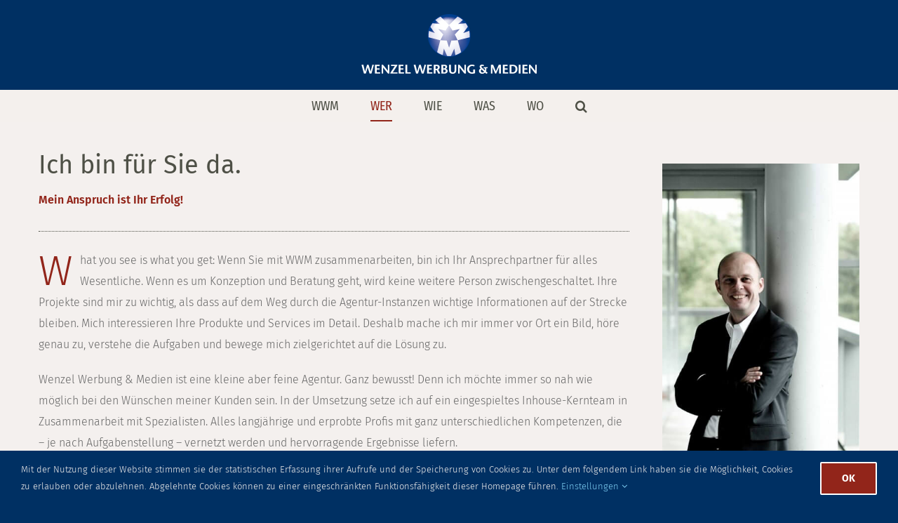

--- FILE ---
content_type: text/html; charset=utf-8
request_url: https://www.google.com/recaptcha/api2/anchor?ar=1&k=6LcGONgUAAAAAEHy_4tx0x0tsSFV_M4fQ_r0v_gU&co=aHR0cHM6Ly93ZW56ZWwtd2VyYnVuZy1tZWRpZW4uZGU6NDQz&hl=en&v=7gg7H51Q-naNfhmCP3_R47ho&size=invisible&anchor-ms=20000&execute-ms=30000&cb=lj1jm2lxkmy1
body_size: 48016
content:
<!DOCTYPE HTML><html dir="ltr" lang="en"><head><meta http-equiv="Content-Type" content="text/html; charset=UTF-8">
<meta http-equiv="X-UA-Compatible" content="IE=edge">
<title>reCAPTCHA</title>
<style type="text/css">
/* cyrillic-ext */
@font-face {
  font-family: 'Roboto';
  font-style: normal;
  font-weight: 400;
  font-stretch: 100%;
  src: url(//fonts.gstatic.com/s/roboto/v48/KFO7CnqEu92Fr1ME7kSn66aGLdTylUAMa3GUBHMdazTgWw.woff2) format('woff2');
  unicode-range: U+0460-052F, U+1C80-1C8A, U+20B4, U+2DE0-2DFF, U+A640-A69F, U+FE2E-FE2F;
}
/* cyrillic */
@font-face {
  font-family: 'Roboto';
  font-style: normal;
  font-weight: 400;
  font-stretch: 100%;
  src: url(//fonts.gstatic.com/s/roboto/v48/KFO7CnqEu92Fr1ME7kSn66aGLdTylUAMa3iUBHMdazTgWw.woff2) format('woff2');
  unicode-range: U+0301, U+0400-045F, U+0490-0491, U+04B0-04B1, U+2116;
}
/* greek-ext */
@font-face {
  font-family: 'Roboto';
  font-style: normal;
  font-weight: 400;
  font-stretch: 100%;
  src: url(//fonts.gstatic.com/s/roboto/v48/KFO7CnqEu92Fr1ME7kSn66aGLdTylUAMa3CUBHMdazTgWw.woff2) format('woff2');
  unicode-range: U+1F00-1FFF;
}
/* greek */
@font-face {
  font-family: 'Roboto';
  font-style: normal;
  font-weight: 400;
  font-stretch: 100%;
  src: url(//fonts.gstatic.com/s/roboto/v48/KFO7CnqEu92Fr1ME7kSn66aGLdTylUAMa3-UBHMdazTgWw.woff2) format('woff2');
  unicode-range: U+0370-0377, U+037A-037F, U+0384-038A, U+038C, U+038E-03A1, U+03A3-03FF;
}
/* math */
@font-face {
  font-family: 'Roboto';
  font-style: normal;
  font-weight: 400;
  font-stretch: 100%;
  src: url(//fonts.gstatic.com/s/roboto/v48/KFO7CnqEu92Fr1ME7kSn66aGLdTylUAMawCUBHMdazTgWw.woff2) format('woff2');
  unicode-range: U+0302-0303, U+0305, U+0307-0308, U+0310, U+0312, U+0315, U+031A, U+0326-0327, U+032C, U+032F-0330, U+0332-0333, U+0338, U+033A, U+0346, U+034D, U+0391-03A1, U+03A3-03A9, U+03B1-03C9, U+03D1, U+03D5-03D6, U+03F0-03F1, U+03F4-03F5, U+2016-2017, U+2034-2038, U+203C, U+2040, U+2043, U+2047, U+2050, U+2057, U+205F, U+2070-2071, U+2074-208E, U+2090-209C, U+20D0-20DC, U+20E1, U+20E5-20EF, U+2100-2112, U+2114-2115, U+2117-2121, U+2123-214F, U+2190, U+2192, U+2194-21AE, U+21B0-21E5, U+21F1-21F2, U+21F4-2211, U+2213-2214, U+2216-22FF, U+2308-230B, U+2310, U+2319, U+231C-2321, U+2336-237A, U+237C, U+2395, U+239B-23B7, U+23D0, U+23DC-23E1, U+2474-2475, U+25AF, U+25B3, U+25B7, U+25BD, U+25C1, U+25CA, U+25CC, U+25FB, U+266D-266F, U+27C0-27FF, U+2900-2AFF, U+2B0E-2B11, U+2B30-2B4C, U+2BFE, U+3030, U+FF5B, U+FF5D, U+1D400-1D7FF, U+1EE00-1EEFF;
}
/* symbols */
@font-face {
  font-family: 'Roboto';
  font-style: normal;
  font-weight: 400;
  font-stretch: 100%;
  src: url(//fonts.gstatic.com/s/roboto/v48/KFO7CnqEu92Fr1ME7kSn66aGLdTylUAMaxKUBHMdazTgWw.woff2) format('woff2');
  unicode-range: U+0001-000C, U+000E-001F, U+007F-009F, U+20DD-20E0, U+20E2-20E4, U+2150-218F, U+2190, U+2192, U+2194-2199, U+21AF, U+21E6-21F0, U+21F3, U+2218-2219, U+2299, U+22C4-22C6, U+2300-243F, U+2440-244A, U+2460-24FF, U+25A0-27BF, U+2800-28FF, U+2921-2922, U+2981, U+29BF, U+29EB, U+2B00-2BFF, U+4DC0-4DFF, U+FFF9-FFFB, U+10140-1018E, U+10190-1019C, U+101A0, U+101D0-101FD, U+102E0-102FB, U+10E60-10E7E, U+1D2C0-1D2D3, U+1D2E0-1D37F, U+1F000-1F0FF, U+1F100-1F1AD, U+1F1E6-1F1FF, U+1F30D-1F30F, U+1F315, U+1F31C, U+1F31E, U+1F320-1F32C, U+1F336, U+1F378, U+1F37D, U+1F382, U+1F393-1F39F, U+1F3A7-1F3A8, U+1F3AC-1F3AF, U+1F3C2, U+1F3C4-1F3C6, U+1F3CA-1F3CE, U+1F3D4-1F3E0, U+1F3ED, U+1F3F1-1F3F3, U+1F3F5-1F3F7, U+1F408, U+1F415, U+1F41F, U+1F426, U+1F43F, U+1F441-1F442, U+1F444, U+1F446-1F449, U+1F44C-1F44E, U+1F453, U+1F46A, U+1F47D, U+1F4A3, U+1F4B0, U+1F4B3, U+1F4B9, U+1F4BB, U+1F4BF, U+1F4C8-1F4CB, U+1F4D6, U+1F4DA, U+1F4DF, U+1F4E3-1F4E6, U+1F4EA-1F4ED, U+1F4F7, U+1F4F9-1F4FB, U+1F4FD-1F4FE, U+1F503, U+1F507-1F50B, U+1F50D, U+1F512-1F513, U+1F53E-1F54A, U+1F54F-1F5FA, U+1F610, U+1F650-1F67F, U+1F687, U+1F68D, U+1F691, U+1F694, U+1F698, U+1F6AD, U+1F6B2, U+1F6B9-1F6BA, U+1F6BC, U+1F6C6-1F6CF, U+1F6D3-1F6D7, U+1F6E0-1F6EA, U+1F6F0-1F6F3, U+1F6F7-1F6FC, U+1F700-1F7FF, U+1F800-1F80B, U+1F810-1F847, U+1F850-1F859, U+1F860-1F887, U+1F890-1F8AD, U+1F8B0-1F8BB, U+1F8C0-1F8C1, U+1F900-1F90B, U+1F93B, U+1F946, U+1F984, U+1F996, U+1F9E9, U+1FA00-1FA6F, U+1FA70-1FA7C, U+1FA80-1FA89, U+1FA8F-1FAC6, U+1FACE-1FADC, U+1FADF-1FAE9, U+1FAF0-1FAF8, U+1FB00-1FBFF;
}
/* vietnamese */
@font-face {
  font-family: 'Roboto';
  font-style: normal;
  font-weight: 400;
  font-stretch: 100%;
  src: url(//fonts.gstatic.com/s/roboto/v48/KFO7CnqEu92Fr1ME7kSn66aGLdTylUAMa3OUBHMdazTgWw.woff2) format('woff2');
  unicode-range: U+0102-0103, U+0110-0111, U+0128-0129, U+0168-0169, U+01A0-01A1, U+01AF-01B0, U+0300-0301, U+0303-0304, U+0308-0309, U+0323, U+0329, U+1EA0-1EF9, U+20AB;
}
/* latin-ext */
@font-face {
  font-family: 'Roboto';
  font-style: normal;
  font-weight: 400;
  font-stretch: 100%;
  src: url(//fonts.gstatic.com/s/roboto/v48/KFO7CnqEu92Fr1ME7kSn66aGLdTylUAMa3KUBHMdazTgWw.woff2) format('woff2');
  unicode-range: U+0100-02BA, U+02BD-02C5, U+02C7-02CC, U+02CE-02D7, U+02DD-02FF, U+0304, U+0308, U+0329, U+1D00-1DBF, U+1E00-1E9F, U+1EF2-1EFF, U+2020, U+20A0-20AB, U+20AD-20C0, U+2113, U+2C60-2C7F, U+A720-A7FF;
}
/* latin */
@font-face {
  font-family: 'Roboto';
  font-style: normal;
  font-weight: 400;
  font-stretch: 100%;
  src: url(//fonts.gstatic.com/s/roboto/v48/KFO7CnqEu92Fr1ME7kSn66aGLdTylUAMa3yUBHMdazQ.woff2) format('woff2');
  unicode-range: U+0000-00FF, U+0131, U+0152-0153, U+02BB-02BC, U+02C6, U+02DA, U+02DC, U+0304, U+0308, U+0329, U+2000-206F, U+20AC, U+2122, U+2191, U+2193, U+2212, U+2215, U+FEFF, U+FFFD;
}
/* cyrillic-ext */
@font-face {
  font-family: 'Roboto';
  font-style: normal;
  font-weight: 500;
  font-stretch: 100%;
  src: url(//fonts.gstatic.com/s/roboto/v48/KFO7CnqEu92Fr1ME7kSn66aGLdTylUAMa3GUBHMdazTgWw.woff2) format('woff2');
  unicode-range: U+0460-052F, U+1C80-1C8A, U+20B4, U+2DE0-2DFF, U+A640-A69F, U+FE2E-FE2F;
}
/* cyrillic */
@font-face {
  font-family: 'Roboto';
  font-style: normal;
  font-weight: 500;
  font-stretch: 100%;
  src: url(//fonts.gstatic.com/s/roboto/v48/KFO7CnqEu92Fr1ME7kSn66aGLdTylUAMa3iUBHMdazTgWw.woff2) format('woff2');
  unicode-range: U+0301, U+0400-045F, U+0490-0491, U+04B0-04B1, U+2116;
}
/* greek-ext */
@font-face {
  font-family: 'Roboto';
  font-style: normal;
  font-weight: 500;
  font-stretch: 100%;
  src: url(//fonts.gstatic.com/s/roboto/v48/KFO7CnqEu92Fr1ME7kSn66aGLdTylUAMa3CUBHMdazTgWw.woff2) format('woff2');
  unicode-range: U+1F00-1FFF;
}
/* greek */
@font-face {
  font-family: 'Roboto';
  font-style: normal;
  font-weight: 500;
  font-stretch: 100%;
  src: url(//fonts.gstatic.com/s/roboto/v48/KFO7CnqEu92Fr1ME7kSn66aGLdTylUAMa3-UBHMdazTgWw.woff2) format('woff2');
  unicode-range: U+0370-0377, U+037A-037F, U+0384-038A, U+038C, U+038E-03A1, U+03A3-03FF;
}
/* math */
@font-face {
  font-family: 'Roboto';
  font-style: normal;
  font-weight: 500;
  font-stretch: 100%;
  src: url(//fonts.gstatic.com/s/roboto/v48/KFO7CnqEu92Fr1ME7kSn66aGLdTylUAMawCUBHMdazTgWw.woff2) format('woff2');
  unicode-range: U+0302-0303, U+0305, U+0307-0308, U+0310, U+0312, U+0315, U+031A, U+0326-0327, U+032C, U+032F-0330, U+0332-0333, U+0338, U+033A, U+0346, U+034D, U+0391-03A1, U+03A3-03A9, U+03B1-03C9, U+03D1, U+03D5-03D6, U+03F0-03F1, U+03F4-03F5, U+2016-2017, U+2034-2038, U+203C, U+2040, U+2043, U+2047, U+2050, U+2057, U+205F, U+2070-2071, U+2074-208E, U+2090-209C, U+20D0-20DC, U+20E1, U+20E5-20EF, U+2100-2112, U+2114-2115, U+2117-2121, U+2123-214F, U+2190, U+2192, U+2194-21AE, U+21B0-21E5, U+21F1-21F2, U+21F4-2211, U+2213-2214, U+2216-22FF, U+2308-230B, U+2310, U+2319, U+231C-2321, U+2336-237A, U+237C, U+2395, U+239B-23B7, U+23D0, U+23DC-23E1, U+2474-2475, U+25AF, U+25B3, U+25B7, U+25BD, U+25C1, U+25CA, U+25CC, U+25FB, U+266D-266F, U+27C0-27FF, U+2900-2AFF, U+2B0E-2B11, U+2B30-2B4C, U+2BFE, U+3030, U+FF5B, U+FF5D, U+1D400-1D7FF, U+1EE00-1EEFF;
}
/* symbols */
@font-face {
  font-family: 'Roboto';
  font-style: normal;
  font-weight: 500;
  font-stretch: 100%;
  src: url(//fonts.gstatic.com/s/roboto/v48/KFO7CnqEu92Fr1ME7kSn66aGLdTylUAMaxKUBHMdazTgWw.woff2) format('woff2');
  unicode-range: U+0001-000C, U+000E-001F, U+007F-009F, U+20DD-20E0, U+20E2-20E4, U+2150-218F, U+2190, U+2192, U+2194-2199, U+21AF, U+21E6-21F0, U+21F3, U+2218-2219, U+2299, U+22C4-22C6, U+2300-243F, U+2440-244A, U+2460-24FF, U+25A0-27BF, U+2800-28FF, U+2921-2922, U+2981, U+29BF, U+29EB, U+2B00-2BFF, U+4DC0-4DFF, U+FFF9-FFFB, U+10140-1018E, U+10190-1019C, U+101A0, U+101D0-101FD, U+102E0-102FB, U+10E60-10E7E, U+1D2C0-1D2D3, U+1D2E0-1D37F, U+1F000-1F0FF, U+1F100-1F1AD, U+1F1E6-1F1FF, U+1F30D-1F30F, U+1F315, U+1F31C, U+1F31E, U+1F320-1F32C, U+1F336, U+1F378, U+1F37D, U+1F382, U+1F393-1F39F, U+1F3A7-1F3A8, U+1F3AC-1F3AF, U+1F3C2, U+1F3C4-1F3C6, U+1F3CA-1F3CE, U+1F3D4-1F3E0, U+1F3ED, U+1F3F1-1F3F3, U+1F3F5-1F3F7, U+1F408, U+1F415, U+1F41F, U+1F426, U+1F43F, U+1F441-1F442, U+1F444, U+1F446-1F449, U+1F44C-1F44E, U+1F453, U+1F46A, U+1F47D, U+1F4A3, U+1F4B0, U+1F4B3, U+1F4B9, U+1F4BB, U+1F4BF, U+1F4C8-1F4CB, U+1F4D6, U+1F4DA, U+1F4DF, U+1F4E3-1F4E6, U+1F4EA-1F4ED, U+1F4F7, U+1F4F9-1F4FB, U+1F4FD-1F4FE, U+1F503, U+1F507-1F50B, U+1F50D, U+1F512-1F513, U+1F53E-1F54A, U+1F54F-1F5FA, U+1F610, U+1F650-1F67F, U+1F687, U+1F68D, U+1F691, U+1F694, U+1F698, U+1F6AD, U+1F6B2, U+1F6B9-1F6BA, U+1F6BC, U+1F6C6-1F6CF, U+1F6D3-1F6D7, U+1F6E0-1F6EA, U+1F6F0-1F6F3, U+1F6F7-1F6FC, U+1F700-1F7FF, U+1F800-1F80B, U+1F810-1F847, U+1F850-1F859, U+1F860-1F887, U+1F890-1F8AD, U+1F8B0-1F8BB, U+1F8C0-1F8C1, U+1F900-1F90B, U+1F93B, U+1F946, U+1F984, U+1F996, U+1F9E9, U+1FA00-1FA6F, U+1FA70-1FA7C, U+1FA80-1FA89, U+1FA8F-1FAC6, U+1FACE-1FADC, U+1FADF-1FAE9, U+1FAF0-1FAF8, U+1FB00-1FBFF;
}
/* vietnamese */
@font-face {
  font-family: 'Roboto';
  font-style: normal;
  font-weight: 500;
  font-stretch: 100%;
  src: url(//fonts.gstatic.com/s/roboto/v48/KFO7CnqEu92Fr1ME7kSn66aGLdTylUAMa3OUBHMdazTgWw.woff2) format('woff2');
  unicode-range: U+0102-0103, U+0110-0111, U+0128-0129, U+0168-0169, U+01A0-01A1, U+01AF-01B0, U+0300-0301, U+0303-0304, U+0308-0309, U+0323, U+0329, U+1EA0-1EF9, U+20AB;
}
/* latin-ext */
@font-face {
  font-family: 'Roboto';
  font-style: normal;
  font-weight: 500;
  font-stretch: 100%;
  src: url(//fonts.gstatic.com/s/roboto/v48/KFO7CnqEu92Fr1ME7kSn66aGLdTylUAMa3KUBHMdazTgWw.woff2) format('woff2');
  unicode-range: U+0100-02BA, U+02BD-02C5, U+02C7-02CC, U+02CE-02D7, U+02DD-02FF, U+0304, U+0308, U+0329, U+1D00-1DBF, U+1E00-1E9F, U+1EF2-1EFF, U+2020, U+20A0-20AB, U+20AD-20C0, U+2113, U+2C60-2C7F, U+A720-A7FF;
}
/* latin */
@font-face {
  font-family: 'Roboto';
  font-style: normal;
  font-weight: 500;
  font-stretch: 100%;
  src: url(//fonts.gstatic.com/s/roboto/v48/KFO7CnqEu92Fr1ME7kSn66aGLdTylUAMa3yUBHMdazQ.woff2) format('woff2');
  unicode-range: U+0000-00FF, U+0131, U+0152-0153, U+02BB-02BC, U+02C6, U+02DA, U+02DC, U+0304, U+0308, U+0329, U+2000-206F, U+20AC, U+2122, U+2191, U+2193, U+2212, U+2215, U+FEFF, U+FFFD;
}
/* cyrillic-ext */
@font-face {
  font-family: 'Roboto';
  font-style: normal;
  font-weight: 900;
  font-stretch: 100%;
  src: url(//fonts.gstatic.com/s/roboto/v48/KFO7CnqEu92Fr1ME7kSn66aGLdTylUAMa3GUBHMdazTgWw.woff2) format('woff2');
  unicode-range: U+0460-052F, U+1C80-1C8A, U+20B4, U+2DE0-2DFF, U+A640-A69F, U+FE2E-FE2F;
}
/* cyrillic */
@font-face {
  font-family: 'Roboto';
  font-style: normal;
  font-weight: 900;
  font-stretch: 100%;
  src: url(//fonts.gstatic.com/s/roboto/v48/KFO7CnqEu92Fr1ME7kSn66aGLdTylUAMa3iUBHMdazTgWw.woff2) format('woff2');
  unicode-range: U+0301, U+0400-045F, U+0490-0491, U+04B0-04B1, U+2116;
}
/* greek-ext */
@font-face {
  font-family: 'Roboto';
  font-style: normal;
  font-weight: 900;
  font-stretch: 100%;
  src: url(//fonts.gstatic.com/s/roboto/v48/KFO7CnqEu92Fr1ME7kSn66aGLdTylUAMa3CUBHMdazTgWw.woff2) format('woff2');
  unicode-range: U+1F00-1FFF;
}
/* greek */
@font-face {
  font-family: 'Roboto';
  font-style: normal;
  font-weight: 900;
  font-stretch: 100%;
  src: url(//fonts.gstatic.com/s/roboto/v48/KFO7CnqEu92Fr1ME7kSn66aGLdTylUAMa3-UBHMdazTgWw.woff2) format('woff2');
  unicode-range: U+0370-0377, U+037A-037F, U+0384-038A, U+038C, U+038E-03A1, U+03A3-03FF;
}
/* math */
@font-face {
  font-family: 'Roboto';
  font-style: normal;
  font-weight: 900;
  font-stretch: 100%;
  src: url(//fonts.gstatic.com/s/roboto/v48/KFO7CnqEu92Fr1ME7kSn66aGLdTylUAMawCUBHMdazTgWw.woff2) format('woff2');
  unicode-range: U+0302-0303, U+0305, U+0307-0308, U+0310, U+0312, U+0315, U+031A, U+0326-0327, U+032C, U+032F-0330, U+0332-0333, U+0338, U+033A, U+0346, U+034D, U+0391-03A1, U+03A3-03A9, U+03B1-03C9, U+03D1, U+03D5-03D6, U+03F0-03F1, U+03F4-03F5, U+2016-2017, U+2034-2038, U+203C, U+2040, U+2043, U+2047, U+2050, U+2057, U+205F, U+2070-2071, U+2074-208E, U+2090-209C, U+20D0-20DC, U+20E1, U+20E5-20EF, U+2100-2112, U+2114-2115, U+2117-2121, U+2123-214F, U+2190, U+2192, U+2194-21AE, U+21B0-21E5, U+21F1-21F2, U+21F4-2211, U+2213-2214, U+2216-22FF, U+2308-230B, U+2310, U+2319, U+231C-2321, U+2336-237A, U+237C, U+2395, U+239B-23B7, U+23D0, U+23DC-23E1, U+2474-2475, U+25AF, U+25B3, U+25B7, U+25BD, U+25C1, U+25CA, U+25CC, U+25FB, U+266D-266F, U+27C0-27FF, U+2900-2AFF, U+2B0E-2B11, U+2B30-2B4C, U+2BFE, U+3030, U+FF5B, U+FF5D, U+1D400-1D7FF, U+1EE00-1EEFF;
}
/* symbols */
@font-face {
  font-family: 'Roboto';
  font-style: normal;
  font-weight: 900;
  font-stretch: 100%;
  src: url(//fonts.gstatic.com/s/roboto/v48/KFO7CnqEu92Fr1ME7kSn66aGLdTylUAMaxKUBHMdazTgWw.woff2) format('woff2');
  unicode-range: U+0001-000C, U+000E-001F, U+007F-009F, U+20DD-20E0, U+20E2-20E4, U+2150-218F, U+2190, U+2192, U+2194-2199, U+21AF, U+21E6-21F0, U+21F3, U+2218-2219, U+2299, U+22C4-22C6, U+2300-243F, U+2440-244A, U+2460-24FF, U+25A0-27BF, U+2800-28FF, U+2921-2922, U+2981, U+29BF, U+29EB, U+2B00-2BFF, U+4DC0-4DFF, U+FFF9-FFFB, U+10140-1018E, U+10190-1019C, U+101A0, U+101D0-101FD, U+102E0-102FB, U+10E60-10E7E, U+1D2C0-1D2D3, U+1D2E0-1D37F, U+1F000-1F0FF, U+1F100-1F1AD, U+1F1E6-1F1FF, U+1F30D-1F30F, U+1F315, U+1F31C, U+1F31E, U+1F320-1F32C, U+1F336, U+1F378, U+1F37D, U+1F382, U+1F393-1F39F, U+1F3A7-1F3A8, U+1F3AC-1F3AF, U+1F3C2, U+1F3C4-1F3C6, U+1F3CA-1F3CE, U+1F3D4-1F3E0, U+1F3ED, U+1F3F1-1F3F3, U+1F3F5-1F3F7, U+1F408, U+1F415, U+1F41F, U+1F426, U+1F43F, U+1F441-1F442, U+1F444, U+1F446-1F449, U+1F44C-1F44E, U+1F453, U+1F46A, U+1F47D, U+1F4A3, U+1F4B0, U+1F4B3, U+1F4B9, U+1F4BB, U+1F4BF, U+1F4C8-1F4CB, U+1F4D6, U+1F4DA, U+1F4DF, U+1F4E3-1F4E6, U+1F4EA-1F4ED, U+1F4F7, U+1F4F9-1F4FB, U+1F4FD-1F4FE, U+1F503, U+1F507-1F50B, U+1F50D, U+1F512-1F513, U+1F53E-1F54A, U+1F54F-1F5FA, U+1F610, U+1F650-1F67F, U+1F687, U+1F68D, U+1F691, U+1F694, U+1F698, U+1F6AD, U+1F6B2, U+1F6B9-1F6BA, U+1F6BC, U+1F6C6-1F6CF, U+1F6D3-1F6D7, U+1F6E0-1F6EA, U+1F6F0-1F6F3, U+1F6F7-1F6FC, U+1F700-1F7FF, U+1F800-1F80B, U+1F810-1F847, U+1F850-1F859, U+1F860-1F887, U+1F890-1F8AD, U+1F8B0-1F8BB, U+1F8C0-1F8C1, U+1F900-1F90B, U+1F93B, U+1F946, U+1F984, U+1F996, U+1F9E9, U+1FA00-1FA6F, U+1FA70-1FA7C, U+1FA80-1FA89, U+1FA8F-1FAC6, U+1FACE-1FADC, U+1FADF-1FAE9, U+1FAF0-1FAF8, U+1FB00-1FBFF;
}
/* vietnamese */
@font-face {
  font-family: 'Roboto';
  font-style: normal;
  font-weight: 900;
  font-stretch: 100%;
  src: url(//fonts.gstatic.com/s/roboto/v48/KFO7CnqEu92Fr1ME7kSn66aGLdTylUAMa3OUBHMdazTgWw.woff2) format('woff2');
  unicode-range: U+0102-0103, U+0110-0111, U+0128-0129, U+0168-0169, U+01A0-01A1, U+01AF-01B0, U+0300-0301, U+0303-0304, U+0308-0309, U+0323, U+0329, U+1EA0-1EF9, U+20AB;
}
/* latin-ext */
@font-face {
  font-family: 'Roboto';
  font-style: normal;
  font-weight: 900;
  font-stretch: 100%;
  src: url(//fonts.gstatic.com/s/roboto/v48/KFO7CnqEu92Fr1ME7kSn66aGLdTylUAMa3KUBHMdazTgWw.woff2) format('woff2');
  unicode-range: U+0100-02BA, U+02BD-02C5, U+02C7-02CC, U+02CE-02D7, U+02DD-02FF, U+0304, U+0308, U+0329, U+1D00-1DBF, U+1E00-1E9F, U+1EF2-1EFF, U+2020, U+20A0-20AB, U+20AD-20C0, U+2113, U+2C60-2C7F, U+A720-A7FF;
}
/* latin */
@font-face {
  font-family: 'Roboto';
  font-style: normal;
  font-weight: 900;
  font-stretch: 100%;
  src: url(//fonts.gstatic.com/s/roboto/v48/KFO7CnqEu92Fr1ME7kSn66aGLdTylUAMa3yUBHMdazQ.woff2) format('woff2');
  unicode-range: U+0000-00FF, U+0131, U+0152-0153, U+02BB-02BC, U+02C6, U+02DA, U+02DC, U+0304, U+0308, U+0329, U+2000-206F, U+20AC, U+2122, U+2191, U+2193, U+2212, U+2215, U+FEFF, U+FFFD;
}

</style>
<link rel="stylesheet" type="text/css" href="https://www.gstatic.com/recaptcha/releases/7gg7H51Q-naNfhmCP3_R47ho/styles__ltr.css">
<script nonce="oj8P03ZtPgddtlwfe4Wmgg" type="text/javascript">window['__recaptcha_api'] = 'https://www.google.com/recaptcha/api2/';</script>
<script type="text/javascript" src="https://www.gstatic.com/recaptcha/releases/7gg7H51Q-naNfhmCP3_R47ho/recaptcha__en.js" nonce="oj8P03ZtPgddtlwfe4Wmgg">
      
    </script></head>
<body><div id="rc-anchor-alert" class="rc-anchor-alert"></div>
<input type="hidden" id="recaptcha-token" value="[base64]">
<script type="text/javascript" nonce="oj8P03ZtPgddtlwfe4Wmgg">
      recaptcha.anchor.Main.init("[\x22ainput\x22,[\x22bgdata\x22,\x22\x22,\[base64]/[base64]/bmV3IFpbdF0obVswXSk6Sz09Mj9uZXcgWlt0XShtWzBdLG1bMV0pOks9PTM/bmV3IFpbdF0obVswXSxtWzFdLG1bMl0pOks9PTQ/[base64]/[base64]/[base64]/[base64]/[base64]/[base64]/[base64]/[base64]/[base64]/[base64]/[base64]/[base64]/[base64]/[base64]\\u003d\\u003d\x22,\[base64]\\u003d\x22,\x22w7nCkVTClEbDlsOSw7cXc8K3VMKdJG3CkTcrw5HCm8OZwr5jw6vDtsKqwoDDvmg6NcOAwprChcKow51tS8O4U0zCiMO+IwDDlcKWf8KdWUdwZVdAw54cSXpURsOZfsK/w4vClMKVw5YvZcKLQcKBOSJfEcKcw4zDuWrDkUHCvlLChGpgFcKgZsOew5Zjw40pwpZBICnCocKaaQfDocKqasKuw7pfw7htNMKkw4HCvsOtwpzDigHDrMK2w5LCscKPWH/CuHsnasODwqTDmsKvwpBKCRg3GCbCqSlEwp3Ck0wew5PCqsOhw5zClsOYwqPDuGPDrsO2w7HDpHHCu1HCtMKTAABHwr9tclDCuMOuw7TCoEfDimHDkMO9MC1Dwr0Yw6QjXC4HcWoqfxVDBcKRGcOjBMKrworCpyHCpcOsw6FQUTdtK2TCl20sw6/Cl8O0w7TCt3djwoTDiD5mw4TCuzpqw7MeUMKawqVDBMKqw7sMQToZw47DqnR6CFMxcsKZw6peQDUWIsKRdQzDg8KlLEXCs8KLJMOrOFDDtcK2w6V2FsKzw7RmwojDhGxpw5vCk2bDhnHCncKYw5fCshJ4BMOXw4AUeybCmcKuB00Rw5MePsORUTNoZsOkwo1TSsK3w4/DokHCscKuwroqw712BcO0w5AsTnMmUzplw5QyQDPDjHA/w5bDoMKHakgxYsKTF8K+GjZ/[base64]/DuDfDgSPCrsOlwqx1w6Acw4zChGjCqcK2aMKDw5EdZm1Aw5oVwqBeW1RLbcKJw4RCwqzDmj8nwpDCnErChVzCk397woXCq8KQw6nCpgYGwpRsw49vCsONwobCncOCwpTCn8KIbE0OwpfCosK4fg3DksOvw4cdw77DqMKRw6VWfm/DhsKRMyvCpsKQwr5EXQhfw4NiIMO3w7zCl8OMD2MiwooBSMOpwqN9OyZew7ZaQ1PDosKaZRHDlk86bcObwpDCksOjw43DqsO5w718w7XDpcKowpx9w6vDocOjwqfCgcOxVi4Dw5jCgMOOw5vDmSwvABlgw6LDk8OKFH3DqmHDsMOOS2fCrcOuYsKGwqvDisOBw5/CksKywrljw4MawqlAw4zDgHnCiWDDlU7DrcKZw7jDozB1wqRpd8KzAsKSBcO6wr7CicK5ecKDwq9rO1NAOcKzCsOmw6wLwp9rY8K1wrIFbCVRwogsc8KCwowdw6TDg0BnSDPDl8OhwoTClcOHL2vCrMO5wpMYwpEFw6JyEcOCY1FMKsO4Y8KFBMOZPg/[base64]/Coz/[base64]/DnsOPw5XDiCIMwrkPwoDDhRvCslVZwrjDp8OKw7TDh1hzw7ZPJMK9PMOXwpR5dMKTLmcNw4nCuS7Dv8Kowq8SB8KILQE6wqAVwpYmLQfDlCw2w4M/w6dpw5nCjWLCjklqw6/DjD8cAFzCmVVlwo7CvmTDj0HDgsKHZEYNw67CgyjDsT3DisKCw4zCocK0w55Gwp9xOzLDgXJLw4DCjsKVE8K2wpfClsKPwqkuKsOiJsKIwoNow6MVeTcnZhfDuMO7w7vDli/CtEzDr2TDnkgidmI2QinCiMKISW83w63CjcKGwrZXNMOBwpR7cCrCvHckw7/CjsOvw5XDhm8tSD3CpGlzwp8dFcOpwrvCtQfDu8O+w5YpwoM8w69Nw5IowojDkMOWw5PCm8OoEMKLw7JJw6TCmC4sYMOVOMKjw4TCssK9wrvDlMKjdsK5w5vChRFgwpZNwqxJWT/DvXjDmjNfVBggw651NcOTMsKqw5poAsKjIMO9XCgrw6/CscKPw5HDpl3DgjrDsEhzw4V8wqEYwo7CoSRewp3CsCwdLMKzwoZAwr7CgMK2w4Q5wqwjJMKsQULCmmBPOcKHIjt7wrPCnsO9f8O8FGVrw51cZMKeCMKQw7I6wqHCtcKFSjNOw4EAwovCmg/CocOCfsOHCxnDrMKmwp8Uw6VGw4zDhWXDmxRZw5sYG3rDnyQXB8Obw6nDj04Rwq7CoMO/UR8fw43CjsKjw47DosO0D0FSwr9Uwp/DrzYXdjnDpR7CgsOywqDCmSJ1DsOeAcOqwqDDpU3CmGTCpMKiPl4lw7NCGzDDtcKUDcK+w6jDl1fDpcK+w5IAHHpow4bDnsOIwqsOwobDjEPDrXTChEMGwrHDjMKxw5DDj8OBw7XCpi5Tw6A/fcOHNEHClwPDjnYvwqssH1sSUMKzwpAVWncGR1DCiRvCiMKiPsOBak7CixYLw718w6/[base64]/CrHnCgjYLUyMNF2vDtsKvdMKhwrtVAcOMS8K2Zh5hZcOyAjElwro/w6sOZcOqU8O6w6LDuEjCmzNcOsKdwrLDijgIUcKON8OceVIRw7fCgMO7F3zDuMKHw5YRQ2rCmMKYw6QWccKAY1bDmFpKw5V5wrzDjMOdRMOIwq3CocKjwo7CvW4uw7fCkcKvDxPDh8OMw7tKJ8KFEGsfIsOOTcO2w5/[base64]/[base64]/DrFjCtMOaw7vDqhPCklbDlMO0FcKAwoMddRcFwppLUEYWw6LDgsKKw7TDlsObwpbDpcObw7xhYMKjw5TCucKlw7A9EDbDmXotA107w4dsw45BwqnCqFfDum4AHgjDocO7en/CtwfDs8KdOx3CrcK8w6XDucKHJANeMWB+AsKXw5QQJj7Cmlp9wpjDnG96w6IDwrjDtMOWD8O9w7/[base64]/[base64]/DG7DoXhoQcKvCsKmw403w6ccAwFnw4xtw70XEMObDcKpw5NdD8Oyw5/DuMKhCCFlw41Bw4bDhStcw7TDv8KtKSrDp8Kyw64gJMKtHMKmwqjDhcO7KMOzZgN8wr8wAsOtcMK3w5TDlQxewohwOB1/[base64]/ChsKHwrrDosOAwrHCpxvCvMOpMg7DuT0bNmJaw6XDocKLOMKaJMKiMCXDhMKWw5MCGcKBeW0xVsOrScKHVl3CnDXDosKewq7Dj8OvDsOCwpjDtsOpw7jCnU1qw4w5w7NNGHAuIR95wofClnXCpCTDmSnDmCrCskXCqQzCqcOyw5sBLlDChGxmNsO7wpcAwpXCqcK/[base64]/Ct8O8w5XDkcOMwrjDgMKoIMK7DMKQZ0cidMOxO8KANsKOw5ADwoF7RHEDXcKawocLUsOpw6XDucOkw7oCNDbCt8OWUcOUwqLDrVfDnTQUwrILwrlvw6gwKMOdHcKdw7c7czvDqHLCo0LCm8O/[base64]/CuApnw4jDlcOaGlZow47Ct8Klwo9sw5Yew47Ch0Vhw68CGBFTw6LDpMK3wrrCr37DuSxAa8KjfMOgwo/DoMOuw44pA1lmYkUxZ8OfbsOTaMKPAULCusOVVMKWeMODwr3DnUTDhQY1RB42w4DDu8KRSRXCjcKiHl/CusKlbzrDmhXCgS/DtADCn8K7w6Miw7jCsVxkbE/ClsObOMKPwqtKaGPDj8KjMhcZwoU4AR0aDn0rworCt8OYwrRVwr7Ct8O7RMOLHMKoBD3DscKKf8OYXcO+wo0jci3DtsO9RcOyMsKvwp1OKRJZwrXDsU4vPsO6wpXDvcKIwrpww5fCnhgkKWdNMMKIecKcw7gzwrZoOcOobFl0w53Ck2zDo1jCpMK4w6/[base64]/X8KkwprDkcOAw49nw7zCuWUtEWrCssKWw6fDgyvDuMKhwpUVCMOPU8OmdsKVwqZiw5/DgjbDr17ColvDuynDvUnDgMOBwqRfw4DCs8O7w6dPw69Xw7gUwroIwqTDlsKNfEnDuR7CoX3CmMKXQ8OJe8K3MsO1eMOeL8KkOj98QAfCkMKIOcOlwoAIHTcoO8OPwqgcI8OrI8OJHsKiw4nDr8O1wo4LSMOLFD/CvgbDulHCgEvCjmdBwocmR1YgC8KGwpnDqHvChQ0Iw5HDtGvDk8OETsK0wrRcwqrDocKDwpQTwrfClMK/[base64]/e1wJClhid8K5w7LDihHCtGbCqcOQw49rwoZ9wq9dOMKfNMK1wrhlLWILblDCp09ATcKJwopzwpbDsMOXcsKqw5jCu8Otwq/Dj8KoIMOWw7dIQsOUw57CrMOmwq/CqcOXw7ViVMKzYMKbw6LDs8K9w69NwpPDmMO/ZBU5HAVDw6NxTl4Yw7gGwqgFRHHDg8KAw5JowpN5ZTzCkMO0VRTCjzZVwqnCosKHeS/DvQglwoPDgsO2w67DvMKJwosMwrhfOm0XbcOWw6TDpVDCszVJQQ/[base64]/CjTc0ITlXw7LDscOdA8Ogw4kQw516w701wr7Dul59Iyh3GC0wKjHCp8OLZwoVZ3zDjnTDjCXDn8KIDQJrZ0gLQsOEwpnDjmYOPgYrw6TChsOMBMO2w7AmZMOEPXgZZFfCqsO8VzDCkxg6T8Kcw6bDgMKJOsKfWsO+Mw3CtMO6wrTDqj/CtEpJV8Onwo/DqcOSw5hpw6EYw6PCrGTDuhYqL8OiwofCncKIDQhZWMK0w7p9wqfDpknCj8O3VWE8w48nw7NATMKcaiwIb8OoecKww6TClzNEwqhGwo3DgmEVwqAaw6XCscKzXMOSwq7Dog0/[base64]/CgU4KdcKuw7YCMHpgMMOUX8O2wqvDr8KBw4XDgsKTw6ouwrXDusOjBsOtIsOfcDrChcOowq9gwr0KwowzfgbCoR3CnD0yHcOCDnrDqMOSK8KFYnTCgMOfMsOeRVbDgsOteg7DnjrDnMOBEsKZFD/DlMKYT3EyKHRjdsKRJCs4w49+eMKhw49rw5LDhX4xw7fCpMKww5/DpsK4CMKBUR4hYRIJTXzDrcObBx51IcK7an/CtcKcw6DCtWkdw7vCssOrRzQzwo8QK8ONQsKbWwPCuMKbwqMDC0fDgcOSPMK+w5Ulwq3DsT/[base64]/DisKiY8KZcsKGw4h1w6YbHEhJHRPDusOwwpjDosK6RE5cL8O0Fj0Kw5x1HH1aGMOMHMOkLhTCigPCqi9qwpHCiXDDlyDCt31qw6Fzcj86X8KxFsKOOzVVCiZcOMO9wo7CijPDnsOywpfCiU3Cp8KswrQpAH7DvsKLC8Kqa29ww5RPwoLCmsKGwpbCp8K/w6J1eMKYw7lHXcK+OkBPaGrCpVvChSfCrcKrwqvCtsO7wqHCthtMEMOVSS/[base64]/Dl8K5cyXCmSs9PUfCtMK1QMKJw4bCtMONwpQ8AG3DmMOew53Dk8KATcK8M3TCt25tw4dGw5LChcK/[base64]/Di3AHwqh/[base64]/w4p5IRlxw44eD8O0OFoRwoHDv8Oowr02eMK3R8Ocw5bDncKLw7Ijw7HDu8KsCsKUwp3Dj17CghI/BsOtMTvCmSbCtxsCHXvChMKCw7YRw6ZVCcOScSXCrcOVw63DpMO/XR/DocO4wrl8wq1hH05qBMOSJw9twqXClcO/UTQbd3hHIcOPScO6NA/CqhIdcMKQHcOrQ3U6w5rDv8K/c8O4w45HeG7Dg3tbS0rDp8OYw4bCuH7CmznDuRzCucOrFE5TTMKsFjpvwqxEwqTCp8O7LsKVGcKkJwNtwqjCvCg0FsK8w6HCtsObA8Ksw5bDtcO3RlYOO8OoH8OdwrXCtW/Dj8KsVGjCssO8QyzDhsOBUi8zwpllwrsLwrDCqX/[base64]/CuznDhsKYwpNYIsKVwpBow4NdwopAw59vwrkQw6HCncKEC1jCt0p3w6swwp7DoEXCjVV9w7xMw71Qw5kVwq3DhA8YcsKYe8Ozw57CpMOrw4lCwqbDvMOIwo7Dvnswwposw6fDtRHCunXDr1fCpmXDk8Ojw7nDg8KNSnxcwpMYwqDDgkTDksKnwqHDsSpbOW/Dr8O7G2sLKsOfQC5Uw5vDrnvCrcOaJEvCicK/MsKTw7XDicORw5XDoMOnwr7Cq0pbwoZ/IMKtw7wqwrd+w5/CmTbDk8KaUijCsMORWVvDrcOuLldQD8OmScKCwqnCgMOtw6nCn2oSKBTDicKBwr1+wq/ChxnDpMKOw7LCpMORwoszwqXDu8OQZwvDrypmHiHDpiR4w4R/PQ7Du2rCpcOtbRHDnsKXwoIWLjtRPMOYMMOIw5TDl8KWwojCmXEFVG7CtMO4YcKvwoNdIV7CrMKBwrnDlxg1VjjDncOGVMKhw43CjyFswp5uwqfCtMOEWsOzwpjCh3DDkx0yw7PDijxwwpnDqsKHwrrCj8KvHsO5woTComTCvUrDhUV0w4LDmlLCncOOQU4DRcOOw6/DoTpLFzTDt8OHFMKxwo/Dl3fDvsOGE8O4DmVtYcKBV8OYTDU1XMOwDsKRwoHCqsKpwqfDhFNpw4pZw7vDjMOxKsKzZcKcD8OiScOqPcKbw43Dpm/[base64]/Cp27CrsKmwqjDvMKGVGDCuSXClGxvYX/[base64]/CvEHDk3fDp1TDsDHCvcOewqVGKsO7U3BNf8KNX8K5ITRfPBvCjSzDscKMw5TCtA9bwpEvDVwUw44cwpZnw7nCnEfClk4Yw4YBQTLCusKWw5vCusOEHXxgTsOPNEIiwrlIaMKsWcOrXsKHwrJ/w57DjsKCw5ZVw6Z1W8OVw4fCunnDnRVFw6LDgcOEMcK1wo9CJH/CtwXClMK/HcOcJsKUdS/CklYlP8K5w6DCpsOAwoFMw5TCnsKXI8OaHnVlCsKMPgZSWlnCscKRw4QqwpDDqiDDm8KdY8Kuw5hHdMKmw4jCjsKERALDvnjCgMOsQMO1w5bCjyfCoCMIBMKTd8KUwoXCtQfDm8Kfw5jCr8KKwoVXWDnCgsOeG24jScKywrMKw75mwq/CvnZZwrQ7wrHCsgsycCEQGV3CtsOiZMOkfQIWw49JbsOLwpM3T8Kyw6UOw6/DiyUzZcKGUFgnJcOkTGvCknzCt8OMZhDDqAU7wpdyUC9bw6fDjQjCrnxJFWYqw5rDvQwbwpxSwo5lw7ZIP8Kaw6vDtVzDmMKJw5/DtcOtw4IXKMORwqh1w44iw5xeTcOKJcKvwr/Do8KswqjDjkTDvMKnw4bDo8Kaw4lkVFAhwrvDmELDpMKrXEAlf8OVdlR6w4bDrMKrwoXDjhEHwq0ew6EzwpDDusK/W2wJwpjDo8OKdcOlw7teCibCg8OvNCFAw4leXcOswrvCgRfDkUPCi8OcQlbCtcOSwrTDosOSNTHCl8KRw5VbQ3jClMOjwo96wqvDk1FlVCPCgT/[base64]/[base64]/JkJTUFXClsKhwq1jXsK7PiZvc8KoWGNewoBVwpfDkTVcWnXDvV3DgMKEN8OywrrCoGFYZsOFwrFkfsKeIy3Dm3YKOWgVP3rCr8OYwoXDusKEwo/[base64]/CuC5Xwq1kQE3DuSfCtR/CsMO9FMKCC2/DqsOiwr3Dj25ywp3Cl8OEwrrDqMO3HcKPI0tPP8Khw6AiKWrCoFfCv3nDtMOAK11iwqdLehtHTsKnwozCu8Koa07DjgksSH4hNHzDq1EqNjTDmHnDsTJbIU/DscO+wpjDqcKKwrfDk3Qaw4zCpMKbw50SG8OzU8KKw4ZGw5JAwpfCtcOQwqoHEVVjX8KIXyMSw6VUwq1oYT9RagnCv33CgsKPwppNNzUNwrXCh8OIw5gGw5TCgsOewqM0X8OUaVrDlVs/UDHCm1LDjMK8wroTwrgPITk3w4TDjSA1AV8FY8OVwpjDiB7DksOFHcOBE0VKeWXDmlXCrsOsw6bClDPCicKCKcKMw6APw5vDqMKLw5BGBMKkKMOIw7DDryBgSUTCnyzCmyzDmcKzd8KsH3IZwoNxBk/[base64]/CsgNccnLDg8O3w7bDocOIw7DCnsOWwp7DnTrCg00swo5Ow43DvMKywrzDoMOXworCj1DDvMOoAWtNXABfw67DiBfDj8KDccO4WcO6w53CksK0NcKkw4LCu13DhMOCX8K0Mw/DpmoewqUuwrZ+UMOywoDCkjoewqFbPTFqwr3CtGLDhsKXQcO2wrzDsj8aZiPDmiNubEzDqQxXw5QZR8OLwoVoasKgwrQUwow+H8KJMMKqw6fDocKOwpoUBVTDjl/CjXgBWUAVw74KwpbCg8Kzw6ULR8O5w6HCkVrCqxnDin/CncKPwo1Ow7LDnMKRUcOSecOJw64kwqJhLTTDssO1wp3CjsKLUUbDo8K6wqrDqhJIw4olw5l/w4RZCyxSw4bDhcKBZiVNw4BIdREDecKNcMKowossfTbDg8O9dGbCpXU2K8OdE1fClcOvIsOsUXpOHkzDlcKbQSdGw7TCr1fCscO/cy3Dm8KpNnZSwpBVwrsZw5AqwoBiSMOqMR7DtsKYP8OidkBtwqrDvwrCucOiw5d6w7ILc8OVw6g+w5BBw7nDo8OKw7UcKFFLw67DpcK7dsK1bCzCnWxRwqzCgMO3w6g/K11vw5vDjcKtQyhYw7LDhsOjYMKrw6/DjGwnWVnDrMKOQsOtw57CpyDCqMOBw6HCj8OkTAFaTsK7wrkQwqjCoMK1wpnChT7DtcKRwpAqKcOYwqFkQ8KSwo9ncsK3A8K9w5NzGMK2IMOfwqzDhHp7w4NOwpszwoIbAsOww7pLw6EGw4lWwrfClcOpw75eGV/[base64]/DpUTDqwlNw78Mw78Xwr9hw43DoMKnw4DDo8OJwpE7bBYGEFTCosOGwqsNbMKrQDsJw6Aew4jDs8Kywqg+woVCwpHCqsOhw4HCjcO/[base64]/BcOFZRfDvDZww6nCh8OeZ2XCuAZEwrYiMsOZw4nCnX7CkcKBNVrDicK3XVjDosOVPjPCqxbDi0UoT8Kiw6Imw6/DrAjCj8K+wqbDpsKsbcOEw7FKwr3DtMKOwr52w6HCpMKLRcObw5I2XsO8eDZ0w6fCgMKawq81MFrDpF/DtC8ZfwEcw4/[base64]/[base64]/CksO2XMOETGfDhsOzGcK5M8Oaw5VTw6xgw7MuWEjCmV3CvHXCnMOeNWFSFiHCgGotwrw7ax3ChcOkXF9BCcK/wrN2w7nCjmnDjsKrw5Nkw6XDvsO7wrZyL8OAw5FrwrHDscKrUm3CkjTDicOtwrBoCD/ChsOiZxHDoMOdQ8KTSnp7asKuw5HDg8OqOA7DpsKcwrR3d03DsMO7JCTCs8K4Ux/DosOEwqxnwqXDlErChgJ3w44TOcOfwqNHw7JELMOSR1cTTmsmdsO6ans5XMK2w4cRfBjDgE3CmwMZFRgEw6vCksKMUsKDwrtOAcK5wo4GcQ7CmW7CkW1owppGw5PCkxXCp8KZw63DggHCjEbCnwQGPsOHbMKgwoUGTW/[base64]/CsAPDq0fCv8KkwqzDgQFjw4knMCbCvUXDh8Kow79Jcyo+YEDDjh3CrVjCjsKZecKdw5TCrS0lwoLCr8KkUMK0O8O2wotcPMKsH3knMcOewpBhCyAjJ8O9w5xaOUlJw7HDkk8fwoDDnsK4EcKRaWLDoFoXA2XDrjdHYcOxVMKRAMOEw5HDgMKyLDkld8Kycm/ClcKHwpxuPWQGRMK3DAlew6vDicKBfsK6XcKiw7zCrMKnCMKUW8KRw4jCq8OXwo9mw5nCjXc0ZChnSsKCdsK2Tn3DkMOow65/HjQ4woXClsK0bcKdMnDCmMO6bTlewoUNccKtI8KIwpANw4Ejc8Otw59xw5kRwrvDhcOmCigdDsOdcDnCvF3CosOrwqxuwpgOw5cbworDt8KTw73Di2XCqSHCqsO5SMKxIApcVXTCmTTDicKPTmJ2eG1PC0TDsj5WXkoAw7fDk8KaZMK+HRNTw4DDqHvCnSDCuMO4wq/CtzoxTsOAwqUHSsK9HxfDl1zCrcOcwoNlwrbCtUTCtMKfGX4/w77Cm8OubcOLR8OrwpjDrlPDqE8rUXLCvMOpwr7DpMKeFGvDscOPw4jCrwB0F2rCvMOPBsK4BUPDosOaUsODCQLDucKcPMOQaRHDmsO8AsOZw5N3wq1pwrnCqsOnJMK0w4sDw4tVcn/DrsO/d8Odw7TCtcOBwohew4PClsK8QkQVwpbDgMO6woNxw7LDusKuw6YAwo7CsibConhuahJdw5MQwpzCm3XChzXCnm5/Rk4oP8OyHsO5wrLCqzDDqgvCocOneHwhSMKTQAUhw5cLc1xdw6wVwrfCqcKXw43DmMOfXwBPw53DnsOrw5t3V8KoNhPDnMKow70xwrMMdBHDncO+BxxUOQnDqx/[base64]/[base64]/ew9SPsKowrnDsXDCiMOjw7piS2tmwrtDI8K/M8OTwpdiXkgNbMKdw7QcEm1fDQ/DpTjDpsOmI8OCw7Zew71qacONw4YpA8OMwoQdOAXDjsKzfsOlw5vCisOgwqzClTnDmsOow4l1L8O6UcO2SB3CmxLCtMKENULDr8K/O8KZE2PCkcO0PgBswo7DqsOBfsO8ZkPCpTrCjMKEwpTCnGkZflQDwrgBwp8Ew7nCkX/DvcKywp/DkQAMKxBOwrpZEDNkJm3Cu8O0McK6FWBBOWXDpsKvOWXDvcK9M27Dq8OfA8Ovwo98wo0ibUjCusKywp/Do8OGw6vDrsK9w5zCpMOCw5nCqcOoY8OgViPDgUfClcOIT8OCwrMAWTQTFCPDuUsSVmPCqT98wrYhQW0IN8KPw4DCvcOmwo7CozXDmGDCsWgiE8OgUMKLwqpdFGDCglF/w4ZRwozCqj9DwqXChDfDlnIZXgvDoTrDogV5w5gfUsKyMcKEPEXDpsKVw4XCncKFwofDrsOSHcKGVcOVwp4xwq3DuMOFwpc7wrPDhMKvJEPDsQlswofDvA7CkUnDl8Kxwq0zw7fCmVDCrlhOL8OAwqrDhcOuESjCqMO1woNMw77CqDXCqMOaUsOPw7fDr8Kmwro/BcONKMOKw6DDtzTCs8O6wozCoFTDlBsMYsOWQMKTQsKMw64RwofDhwQ0PcOpw4HClXchJMOOwpXCuMORKsKAwpzDk8ODw4duPnRSwo8WD8Kqw4/DhRwxwr3DtUrCqEPDgMKfw6sqRMKwwrRNLi9lw4LDino5WEoRQMOWYsOedCnCqXrCpCgmCAEow7HCiH4RcMKkJ8OQRwvDpFFEaMK3w6oTT8Ojwpt/[base64]/Cm8OBOEApwq3Cn8O9w7vDssKJwo4xV8OLWMKqwoAkw7zDvEcvSjtpGMOrQl/CgMOVc15ow4bCusK8w71IDR7Cqh7CocO1esOpakPCvz1aw4oMH3jDqMO6cMKLO2wjfMKDPkR/[base64]/CvS1iwp/CtcOibsKTXMOeC8Kow6rCicOjwrFbw6txYiTDsH19QENnw6Fse8O6wphMwoPDsgUVDcORPWFjcMOZwqrDintVw5dlMFLDowjChRXCokbDs8KfesKVwp0iDxxkw5tkw5pSwrZcaHHCjMOcaA/DtCJkLMKTw7rCvykGe0vDoHvCsMKIwqV8wpMSJ2lkR8Kiw4ZSw7dIwp57UVlGRcOFwoMSw6TDlsKOcsO2Inckf8OsLwA+SzDDjcOKGMOLHcOeZsKKw6TCtsOcw4Eww4UOwqXCoGtYbWB4wovDnMK+wrxjw70sDHEmw4zDlVzDssOxPV/CgcOww57CiyDCqGfDgsKwMsOhQcO3W8KdwppGwpVyOhXCisORVsKrE256XMKacsOwwrvCscOlw7hPfEHCtMOHwrdcRsKuw6LDq3vDlFc/woUWw44BwrDCuA1xw5DDvSvDvcKdeg4HPmonw63Do2s3w5hrNDsRRicPwrZVw6bDsi/DrXfDkExbw79rwog9w5EIWMKmHBrDkE7DicOvwrJJBxRGwqHDtGt2W8OsLcK9OsOeZ2AnIMKvFAF+wpQSwoAafsKZwr/Ch8K8RsO8w63DuDhNNUzClE/DsMKnM0jDosOeQ1F+J8O3wrwsJU7Dm1jCuRrDksKACmTCoMO7wo8eIUA3D17DuSLCl8OaDytrw49TJXTDjsK9w5UAw6wef8Kjw7sXwpbChcOKw6ULL3BBUBjDusKnFg/CpMKxw7PDoMKzwogcBMO0SXBRNErDpcOtwplJd1XCuMK2wqlkRh49wqIoTU/DtEvDuxQUw5TDmjDCjcK0JcOHwo4Nw4ZRa3o9HjImw4HCrRV1w47DpRrCvy44TR/[base64]/PnrDhk4SLsOWwpo1OcOxw6hqwoo3w4LDicKUw6HDg37DlxDCqA5mw4RKwpfDm8Ogw63DrTEowpnDknPDpsK1w6IFwrDDpEvCtBQWbGIfGSTCjMK3wrhxwp3DmgDDkMONwoIyw6HDv8K/G8K9BMOXGWPCjwJmw4fClMO5wqnDq8O5HcORCAYAwo1bIWzDscOBwoljw5zDon/Dk1PCr8OqJcOTw7k4wo9zQB7DtXHDiQEQURfCs3vDo8OCIi7Dn3pSw4LCk8Ohw5HCvEs6w41hD2PCgQYdw7rDisOPDsOUXScvLUDCoAPCm8ObwqPDk8ODwo3DosOpwqFRw4fCnMKvcTA/[base64]/Dm8KJeCbCnMKbw4bCpMKywrZ8VsOqwrnCuFbDjz7CosOaw5/Dg1fDrGoUKU0Qwr4aDMKxLMOdw6cOw6A5w6zCicKHw658wrLDoUoVwqkOGcKDeRfCliRew4VTwpp1DTvDuwh8woBLcsKKwqUmDsOTwo9Rw6UFTsKCAkAGFMOCOMO9ZG4Ww4JHYlPDl8OZIcKhw4XCjV/DpCfCtMKZw43DvEczY8Ocw4nCgsO1QcOywqlVwqXDvsO4RMKyesKMw47Dv8OrYVQ6wqYmPsK8GsO+w5LCgMKzCD58S8KXTcKow6QIwofDvMOXDMKZXsKWLnrDlsKNwpJaMsKFOGRGHsOGw4F0wogXa8ONNMOSwqB/w7Ycw4TDvsObdwrDrMORwpkRGTrDvcOaLsO3cRXCgxDCrsOlQVU6JMKEDcKZJBZwZMKRLcOETcOyA8OKBRQ/JUJrasKTHEIzbCDCuWo2w4ZGdQdcXcOfaE/[base64]/CkT/CmcOlW2PCpkhzw6DDvSNpbGnCmTFJw7rDs1I9wpbCi8Oyw4rDul/[base64]/Ch8ObXsKUJcO/XsOzYmTCiwbCsS3CoyFWAkoBcSMGwq00w7/[base64]/w6/CsMOCwqYMwodVwo7CkiQ3OR8uLMKhwr9lw716woM0woTCoMOeA8KkJcOBU1IwV3IHwpUEKsKrUMO3U8Oaw6ggw501wq/CkxNVdcOxw7rDhcO+wocFwrPCm0fDicOdY8KyAVIURH7CtsOqw5TDs8KAwo3DsjjDl3dCwrwwYsKUwq/DjyXCscKXSMKDUz3DjsOvd0t+wpvDtcKuQGjCvB8jw7LDqFcgK0R5GWVlwrphXRVFw7nClS9ObkbDuFXCqcO2wp1tw7DDvsOmGMObwoMkwqPCryZlwqrDhGPCtQVgwoNAw7JVfcKMZsOVV8K5w4p/w7bDonAnwoTDhzgXw4Qyw5JCF8ODw4MDYsK4E8OhwoIHK8OFOkDCm1nCqcKUw74rBMO2woLDhXbDv8Kec8ObN8KAwr8jOw5Mw71Cwp3CqcK2wpdEwrNXB2kFPT/[base64]/CoxF5XjHDt8O3wpTCo8K+wrjCnHswCWQxw4suwrHCtkNyUEDCrnjDpcKCw4TDjW/CncOoFVPCicKiQ0nDuMO3w5Rbd8ORw7HCuU7DvsO8K8KjdcOXwpbDl03DjsKUTMOTwq/DjglpwpNdTMO8w4jDuht9w4Znwp/CjlzDtXwLw5/[base64]/FMKNw57DlsOmFcOQw6ooUsOiwojCs2TDvD4+PhZ4OsOuw7k7woR1e3lKw7jCoWfCv8OgBMOtchHCtcKcw7Auw4k5eMOvM1DDt0bClMOgw5ZUWMKFfnkWw7XCvsOvw5dhw5HDrsKAdcOrFwl/wodqZVEHwolVwpDDjQPClQ/CtsKFwo/DkMKxWhfDusKxfH0Xw43ChCQXwoliZQcEwpXDrcOZw47CjsK/cMK8w6rCjMO6X8O4cMOxH8OLwrwDSMOlEMKKKMO2O0/ClnLCg0bCjcONGjfCrMOiYmvDpsKmJ8KvEsKEAsOhwpLDmhbDkMOswo1IGcKhbcOHL0cNJsO1w5HCqsOjw7EZwp7DhGfCmMOCJzLDn8KiJGRjwo/CmcKZwqQaw4bCgzjCncO2w4NKwp7ClcKMFsKBw50da0QXKVbDhsK3McKKwrbCslzDg8KKwrvCpcK7w6vClhUpfTXCuArDoUM4Aldaw7MzC8K/D0YJw4XDvTzCt13Cu8KmW8KVw6cCAsOHwq/ChzvDriIzwqvCgsKRZS4Twp7CkhhkIsO2VW3ChcO8YMOIwq8LwpovwosYw5/Diw3Cg8Kiw4w9w5HCkMKXw6RUfy/ChybCp8Kbw5RKw6rCo3zCmsODwr7DoRJbG8K8w454w5Qyw5hqRXPDlG1TUQfCrMKdwo/CpXtgwoQJw4kmwoXCj8O/fsKfYiDDlMOkw4rCjMOCfsK/NBvCjxMbfcK1ESlkw4fCiQ/[base64]/eRnDqUjDoUFowoMzPMOMwqxUA8O3w6UHasKCXMOIw6Eaw4xKcSXCscKqaRrDtlHCvzvChsOtEcKHwrYQwoHCmgtGLEwww6V0w7Z9UMKrIxTDrSo/Y2HDisOqwrdaXsO9SsOmwqFYEcOhw7JyEyIcwpnDt8OcNEDDqMOfwoXDn8K+UhFVwqxPNRxaLyzDkAowdXNUw7HDgWUbXDhSDcOxwq3DsMKLwoDDhGBhNHjCisKMCMKzN8Ojw63CjxcXw7UfW0DDvQVjwovCintFw6jDlzvDq8K8QcKcw54Yw5NRwoYswrV/[base64]/w6DDp8OBBRMVwonCrcOeF08yw5XDhlcQesKXH2VlRBbDrMOWw7TCksOYQMOvD34iwpl7DzHCqsOWd1vCgcOrGMKdUW/[base64]/[base64]/w7wcwr/CqgPDtQzDpsKrwpJlLFU1S8OTQiHCpMOPJCnDk8Oaw51kwrAqFMOaw79KeMKoTQZ+XMOIwrXDqhNIw6nCiT3DpWvCvG/[base64]/w7AVWCIJwrsKLRhSw7Y1fMOTwqvDgknDs8KxwrXCvSrCjgnCp8OfVsOBTMK5woIYwowFAsKJwokSVsK3wrAKw4jDqzHDnkl2akfDvgkRPcKswrPDucOyW3TCjFljwpM6w4kGwp/[base64]/CpGgew4XDk8OZwq7Dh3oPw4LCs1hxRRx/w59wW8KKwqrCsmfDtArDgcKnw4cPwp1wd8OMw4/CkCgVw4xCCHA4wosZJlMnTWErwoJCSsODFsKpLy8oTcKsdxPCg3fClg/DqcKewq7Cs8KPw714woYSbsOtXcOQLDA7wrx3wr4JDQvDosODBlxnwo7DtUjCtSTCrWHCqBrDl8Kcw5gqwoVMw7w/aEHDt27CgyzCosKVSQMXacOafX0mVG/CojkoIHPCqnYZWMOTwogfGX45dinCuMK1JFA4worDrw3CnsKcw6gXTEfDrsOKfVXDliMEesKWSGYKw5jCi3LDoMOowpFxw7A/fsO/UWHDqsKpwqs9Am7Dg8OTNRHDpMKLBcOMwpzCr0oswp/Duxwcw6ssGcKyMEDCnVXDsBXCrsKuJ8OowrFif8ODLcOgOsKAdMKyQADDoQt1RsO8QMKuX1cjwpfDkcOzwowNJsK5UXrCoMKKw7/Cj2VuV8KywqsZw5MMw5rDsG0wDcOqwqUxA8K5wptBW2l0w5/Do8ObLcKxwoXDvMKaB8KyRyLDtcOfw4l8wqTDtsO5wrjCrMK7GMOWDANiw4dTZ8OTUMObd1wmwoMFGTjDmFM5JEwIw7vCicKawrt8wofDjsO8QD/CkyHCo8KQIcOww4XCj2/CiMO4IsKXPMOKYVxMw70tbsOACsKVE8K6w7TDgAHDnsKYw4QWP8O0N2DDrEwRwrU8TcOvDTkYN8OdwrMAcGTChjXDjH3CsR7CjVdNwrNOw6zDtgDChgoFwqxuw7XCixXCu8OXfkTCqn/[base64]/w6HCvsKfeMK3w4x3wofDhEU9wpXDqMKgSMOWOcOJwoHDr8KARsO0wqgfwrvDocKRP2srw6/CnTwxw4JabFptwqfDp3fCu0rDvMO2cCHCgMOQVGVnXwc2wrZEBi4PV8OXB3ppPWpkARpsHsOhEsOqEcKbM8K1wr8GC8OIIMO1cHDDlMKbKQTCmi3DqMKPcMOLc3lIa8KIYQ7CrMOqeMOkw75fOcO4dmjCl31zbcOBwq/DvHHDsMK7LgALBDHCrWlXw40zVsKYw47CoRJYwp9DwrnDu0TClm/CpmbDgsOZwo0UE8K9BsKxw45zwoXCpTvCscKQw4fDm8OhCsOfcsOmIhYVwqPCqx3CrhrDiUJSw6h1w4DDjMOuw59cMcKXf8Ozw43DpcKmZMKBwqHCmQvCt0TDvA/CgU0uw7pnQ8OVw5Z9RQoZwrfDtgV6GR/CnB7Dt8KyMkUqw5XDsRbDv1kfw7d3wrHDgsO0wp5uUcKpAsKsA8O+w64yw7DDgQ4eIsK1HcKiw4zCnsKjwoHDv8K4e8Kfw47CpcOrw6zCt8KTw4hbwo9ibHU4I8KHw7bDqcOKNHd0E1IYw60/OCfCrcO/HsKAw4TDlsOLwqPCocOQQsOxXAXDlcKKRcO5HgjCt8KhwqJ8w4zDvMONw4PDqSvCpmLDu8KEQSbDqVzDgl9kwpTCu8Olw74tw6rCkMKOSsK8wqLCkMKOwoh0acKdw4TDhgXDunvDsD/ChjzDkcOhW8K/wqvDhMOdwonDgMOCw5/DhXnCoMOGAcOKbD7CvcK1KMKqw6QvLXhwJMOQXMKYciBDWR/Dh8K8wrfDvMKswrQLw4EaGXDDmXfCgWvDusOqwqbDoFMMw41BfhMOw5DCtRvDoTpgLkzDlBR9w5nDtFrCv8O8woLCsi/DgsOCw6N+w4AGwolDwoDDvcOsw5HCmB9REiVXdgIOwrTDj8O7wojCqMKHw67DiW7Cnwg6KCwuEcKsLyTDtXc4wrDDgsKtNMKcwpxGPsOSwprCn8Kyw5cVw53Dg8Kww4rDu8KQE8KRcjDDnMKJw6zCmWDDqSrDq8OowrfDsmEOwoQYw4cawo3DpcO0IDdUcB/CtsKDNSvDgsKXw5nDn2QTw7vDiFjDiMKkwqnDhBbCoDQ+DV00wrnCt0DCuTlJV8ORwrQaGDDDkEwKTsKTw7bDk1QiwqTCssOJSTLCkm3DmsKbTMOtPXjDgsOAGyEOXDMEfHF9wp7CrhHCoDZdw7PCtAHCgEB6GMKdwrvDkX7DrXkRw5fDg8OHMC3CssO/ccOiCVZ+Tx/DohRKwoBfwovDvSjCrBgpwqbCr8KfZ8KhbsKww7/DiMOgw4VaWMKQNcKLGS/Ctg7DnR5pAgPCsMK6wqImf0VKw6fDsmoAfDvCuWMfLMOpeVdaw5vChi/Cv3sCw6NtwoB1HCjDtMKOBVc7AjpfwqPDniV/w5XDtMKEWi3CrcKAwqzDsWPDjTzCicKKw6TDhsKYwoMQfcOzwrHCi0bCpHjCpX3CowBXwpF3w4LDiw/Dkz5oGsOEQ8KdwrhUw5xHEgrCmAluwqd8RcK/di93w6EBwoFJwoFHw5TDuMO2w4nDh8KCwqNmw70tw5DCicKLYjzCkMOzFMOnwqljTcKacicaw6V8w6jCsMKkDSZkwqo3w7HCmVBWw5B2A2l/[base64]/w4TDhMKMwrnCu39pblzCnl5he8Kww73Dq8KDwq/CrBvDu0keWmQvNVVLY1bDjGTDk8KCwrrCpsO4DcOewq7DpcKGYG/Dln3DqmPDncOMBsOGwrfDo8Kaw4TCs8K+JBlww7ldw4DDogpbwrnCtMKIw4Yewr0XwoTCnsKQIi/[base64]/DvmUSdcOzQsOew6Z/[base64]/DjkB5w6vDonzDpl/Dg8ONTcKzLGgabT3DocKUw5t8DSbCrsKmw7DDvMKlwpkDPsKPw4BtY8KEBMKYesOxw6DDqcKaG3bCrBNJCEg1wrINUsKcewhRcMOCwrjCgcO+wpRnfMO8w5zDkicJwpnDtsOTwrDCsw\\u003d\\u003d\x22],null,[\x22conf\x22,null,\x226LcGONgUAAAAAEHy_4tx0x0tsSFV_M4fQ_r0v_gU\x22,0,null,null,null,0,[21,125,63,73,95,87,41,43,42,83,102,105,109,121],[-1442069,979],0,null,null,null,null,0,null,0,null,700,1,null,0,\[base64]/tzcYADoGZWF6dTZkEg4Iiv2INxgAOgVNZklJNBoZCAMSFR0U8JfjNw7/vqUGGcSdCRmc4owCGQ\\u003d\\u003d\x22,0,0,null,null,1,null,0,1],\x22https://wenzel-werbung-medien.de:443\x22,null,[3,1,1],null,null,null,1,3600,[\x22https://www.google.com/intl/en/policies/privacy/\x22,\x22https://www.google.com/intl/en/policies/terms/\x22],\x222DtY2dFvPHe/T9vpcj68Kah6dISOhOMAYIjkMuOszoQ\\u003d\x22,1,0,null,1,1766529967783,0,0,[164],null,[172,245,221,188,132],\x22RC-AkJvHsRIN1JZ2Q\x22,null,null,null,null,null,\x220dAFcWeA4ULI1eCbHsS6PsEi2RVaHqh6JZp2larXH54EsGwhuG95GJIA614PwgLNdwuPnmP0_98Xu2GsJNQuHUzoli31L6HtIqXg\x22,1766612767710]");
    </script></body></html>

--- FILE ---
content_type: text/plain
request_url: https://www.google-analytics.com/j/collect?v=1&_v=j102&a=424970039&t=pageview&_s=1&dl=https%3A%2F%2Fwenzel-werbung-medien.de%2Fwer%2F&ul=en-us%40posix&dt=WER%20%E2%80%93%20WENZEL%20WERBUNG%20%26%20MEDIEN%20%7C%20B2B%20Werbeagentur%20M%C3%B6nchengladbach&sr=1280x720&vp=1280x720&_u=IEBAAEABAAAAACAAI~&jid=1846687861&gjid=2046871322&cid=1195670481.1766526366&tid=UA-156370627-1&_gid=1167674514.1766526366&_r=1&_slc=1&z=192173787
body_size: -452
content:
2,cG-EC5BB3NTNN